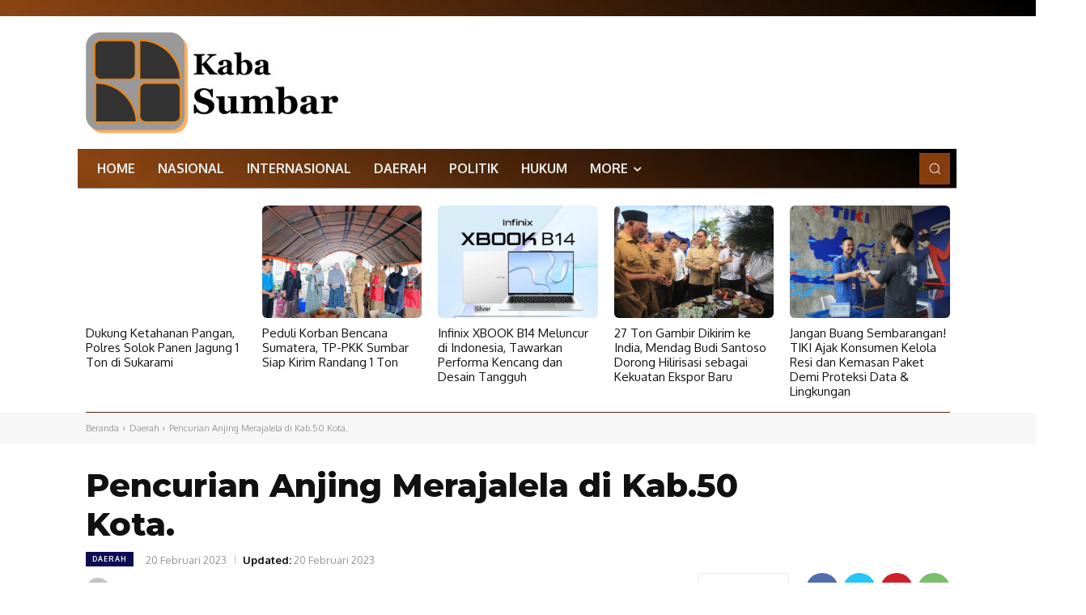

--- FILE ---
content_type: text/html; charset=utf-8
request_url: https://www.google.com/recaptcha/api2/aframe
body_size: 187
content:
<!DOCTYPE HTML><html><head><meta http-equiv="content-type" content="text/html; charset=UTF-8"></head><body><script nonce="8LzYLMFP6AEWm5ZFZCSQqQ">/** Anti-fraud and anti-abuse applications only. See google.com/recaptcha */ try{var clients={'sodar':'https://pagead2.googlesyndication.com/pagead/sodar?'};window.addEventListener("message",function(a){try{if(a.source===window.parent){var b=JSON.parse(a.data);var c=clients[b['id']];if(c){var d=document.createElement('img');d.src=c+b['params']+'&rc='+(localStorage.getItem("rc::a")?sessionStorage.getItem("rc::b"):"");window.document.body.appendChild(d);sessionStorage.setItem("rc::e",parseInt(sessionStorage.getItem("rc::e")||0)+1);localStorage.setItem("rc::h",'1769235248399');}}}catch(b){}});window.parent.postMessage("_grecaptcha_ready", "*");}catch(b){}</script></body></html>